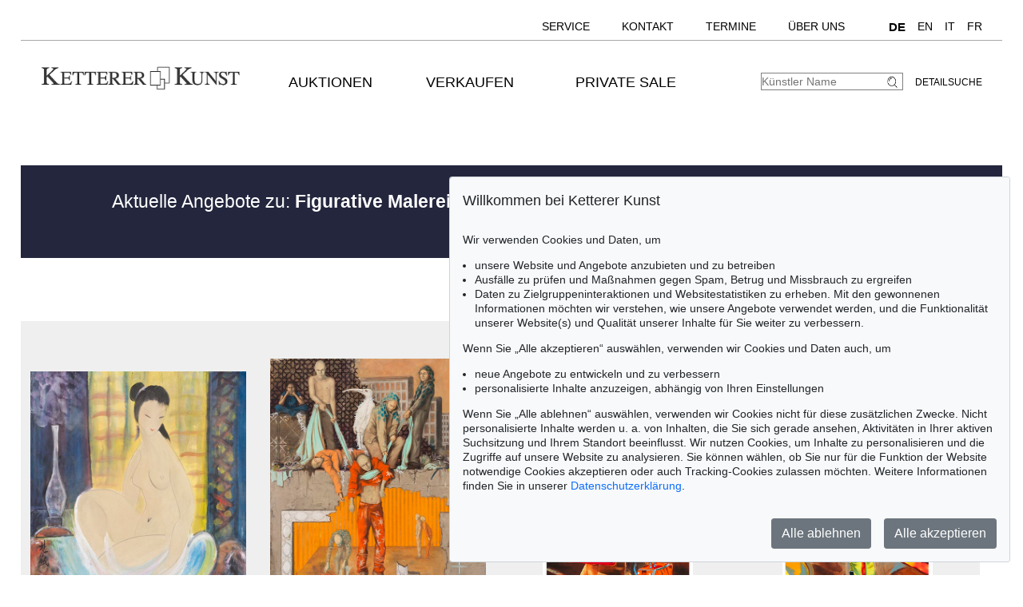

--- FILE ---
content_type: text/html; charset=UTF-8
request_url: https://www.kettererkunst.de/result.php?int=71&notkuenstlernr=504019&auswahl=kommend&shw=1
body_size: 7335
content:

<!DOCTYPE html >
<html>
<head>
	
	<meta content='text/html; charset=UTF-8' http-equiv='content-type' />
	<meta name='viewport' content='width=device-width, initial-scale=1'>
	<title>Ketterer Kunst, Kunstauktionen, Buchauktionen M&uuml;nchen, Hamburg &amp; Berlin</title>
	
	<style type='text/css'>
		@import url(/cct/src/cookie-consent.css);
	</style>
	<script src='/cct/src/cookie-consent.js'></script>
	<script>
		const cookieConsent = new CookieConsent({
			lang: 'de', // the language, in which the dialog is shown
			contentUrl: '/cct/ccc',
			privacyPolicyUrl: '/datenschutz/index.php'
		})
	</script>
	
	<style type='text/css'>
		@import url(/css/kk10.css);	
	.resultsbezeichnung_fontsize { font-size:23px; line-height:1.2; }
	a.buttonstyle
		{
		border-top:1px solid grey;
		border-right:2px solid grey;
		border-bottom:2px solid grey;
		border-left:1px solid grey;
		-moz-border-radius:5px;
		-webkit-border-radius:5px;
		border-radius:5px;
		margin-right:30px;
		padding:3px; padding-left:7px; padding-right:7px;
		text-decoration:none;
		}
	.buttonstyle:hover
		{
		color:#AF0A0A;
		border:outset #eeebe6;
		margin-right:27px;
		padding:3px; padding-left:7px; padding-right:7px;
		text-decoration:none;
		}
	.result_objekt {
		width:285px; max-height:800px; text-align:left; font-size:14px; float:left; margin-top:10px; margin-right:15px;
		}
	.result_obild {
		padding-right:5px; height:400px; line-height:400px; width:283px; text-align:center; display:flex;
		}
	.result_otxt {
		width:calc(100% - 40px); float:right; margin-right:15px; height:90px; line-height:1.4; margin-bottom:15px; overflow:hidden; white-space:nowrap; text-overflow:ellipsis;
		}
		
	@media (max-width:630px)
		{
		.result_objekt { float:none; margin:auto; }
		}
	@media (max-width:370px)
		{
		.result_obild { height:auto; line-height:normal;}
		.resultsbezeichnung_fontsize { font-size:18px; }
		}

	</style>
</head>
<body class='schwarzhover'>

	<div id='main' >
		
		<div id='topnavi' style=''><!--NEU-->
			<div id='topnavs' style=''>

				<ul class='menu' style='width:auto;' >

					<li class='top-li has-sub' aria-haspopup='true'>
						<a class='top-a' href='/kontakt/kundenservice.php'>Service<!--[if gte IE 7]><!--></a><!--<![endif]-->
						<!--[if lte IE 6]><table><tr><td><![endif]-->
						<ul class='sub sub2'>
							<li class='sub'>
								<ul>
									<li><a class='unternavi ' href='/kontakt/kundenservice.php'>Kundenservice</a></li>
		<li><a class='unternavi ' href='/kontakt/sammlungsbetreuung.php'>Sammlungsberatung</a></li>		<li><a class='unternavi ' href='/bio/biografien-a.shtml'>Künstlerbiografien</a></li>		<li><a class='unternavi ' href='/sammelgebiete.php'>Beliebte Sammelgebiete</a></li>		<li><a class='unternavi ' href='/lexikon/lexikon-a.shtml'>Lexikon</a></li>		<li><a class='unternavi ' href='/bewertung.php'>Bewertung, Erbschaft &amp; Versicherung</a></li>			</ul>
							</li>
						</ul>
					<!--[if lte IE 6]></td></tr></table></a><![endif]-->
					</li>
	
					<li class='top-li has-sub' aria-haspopup='true'>
						<a class='top-a' href='/kontakt.php'>Kontakt<!--[if gte IE 7]><!--></a><!--<![endif]-->
					<!--[if lte IE 6]><table><tr><td><![endif]-->
						<ul class='sub sub2'>
							<li class='sub'>
								<ul>
									<li><a class='unternavi ' href='/kontakt.php'>Standorte</a></li>
		<li><a class='unternavi ' href='/kontakt/kundenservice.php'>Kundenservice</a></li>		<li><a class='unternavi ' href='/kontakt/kunst-nach-1945.php'>Contemporary Art</a></li>		<li><a class='unternavi ' href='/kontakt/modern-art.php'>Modern Art</a></li>		<li><a class='unternavi ' href='/kontakt/alte-meister.php'>19th Century Art</a></li>		<li><a class='unternavi ' href='/kontakt/wertvolle-buecher.php'>Wertvolle B&uuml;cher</a></li>		<li><a class='unternavi ' href='/kontakt/sammlungsbetreuung.php'>Sammlungsberatung</a></li>		<li><a class='unternavi ' href='/kontakt/katalogisierung_provenienz.php'>Katalogisierung und Provenienzforschung</a></li>		<li><a class='unternavi ' href='/kontakt/versand.php'>Versand</a></li>		<li><a class='unternavi ' href='/kontakt/buchhaltung.php'>Buchhaltung</a></li>		<li><a class='unternavi ' href='/kontakt/unternehmensleitung.php'>Unternehmensleitung</a></li>		<li><a class='unternavi ' href='/presse-aktuell.php'>Presse &amp; Kommunikation</a></li>			</ul>
							</li>
						</ul>
					<!--[if lte IE 6]></td></tr></table></a><![endif]-->
					</li>
	
					<li class='top-li has-sub' aria-haspopup='true'>
						<a class='top-a' href='/termine.php'>Termine<!--[if gte IE 7]><!--></a><!--<![endif]-->
					<!--[if lte IE 6]><table><tr><td><![endif]-->
						<ul class='sub sub2'>
							<li class='sub'>
								<ul>
									<li><a class='unternavi ' href='/termine.php'>Termine und Veranstaltungen</a></li>
	
								</ul>
							</li>
						</ul>
					<!--[if lte IE 6]></td></tr></table></a><![endif]-->
					</li>
	
					<li class='top-li has-sub' aria-haspopup='true'>
						<a class='top-a' href='/ueber-uns.php'>Über uns<!--[if gte IE 7]><!--></a><!--<![endif]-->
					<!--[if lte IE 6]><table><tr><td><![endif]-->
						<ul class='sub sub2'>
							<li class='sub'>
								<ul>
									<li><a class='unternavi ' href='/kontakt/abteilungen.php'>Kontakt</a></li>
		<li><a class='unternavi ' href='/presse-aktuell.php'>Presse</a></li>		<li><a class='unternavi ' href='/rekorde.php'>Auktionsrekorde</a></li>		<li><a class='unternavi ' href='/stellenangebote.php'>Karriere</a></li>		<li><a class='unternavi ' href='/ueber-uns.php'>Über Ketterer Kunst</a></li>	
								</ul>
							</li>
						</ul>
					<!--[if lte IE 6]></td></tr></table></a><![endif]-->
					</li>
	
					<li class='top-li has-sub' aria-haspopup='true'>
						<span class='top-a langs' href=''><a class='unternavi' href='https://www.kettererkunst.de' style='font-size:110%; font-weight:bold; pointer-events:none;' >DE</a><a class='unternavi' href='https://www.kettererkunst.com' style=''>EN</a><a class='unternavi' href='https://www.kettererkunst.info' style=''>IT</a><a class='unternavi' href='https://www.kettererkunst.net' style=''>FR</a><!--[if gte IE 7]><!--></span><!--<![endif]-->
					</li>

				</ul>

				<br clear='all' />
			</div>
			<br clear='all' />
		</div><!--ENDE: topnavi-->
<div id='kopf' ><!--KOPF-->
	<div id='logo'>
		<a href='/index.php'>
			<img src='/img/kklogo.gif' alt='Ketterer Kunst Logo' />
		</a>
	</div>
	
			<div id='hauptnavigation' >

				<nav class='menu'>

					<navtop class='top-li has-sub'>
						<a class='top-a' href='/kaufen/kommende-auktionen.php'>Auktionen<!--[if gte IE 7]><!--></a><!--<![endif]-->
						<!--[if lte IE 6]><table><tr><td><![endif]-->
						<subnav class='sub sub2'>
							<subnavpunkt><a class='unternavi ' href='/kaufen/kommende-auktionen.php'>Kommende Auktionen</a></subnavpunkt>
		<subnavpunkt><a class='unternavi ' href='/index.php#vergang'>Vergangene Auktionen</a></subnavpunkt>		<subnavpunkt><a class='unternavi ' href='/sammelgebiete.php'>Beliebte Sammelgebiete</a></subnavpunkt>		<subnavpunkt><a class='unternavi ' href='/kaufen.php'>Wie kaufe ich bei Ketterer Kunst?</a></subnavpunkt>	
						</subnav>
						<!--[if lte IE 6]></td></tr></table></a><![endif]-->
					</navtop>
	
					<navtop class='top-li has-sub'>
						<a class='top-a' href='/verkaufen/index.php'>Verkaufen<!--[if gte IE 7]><!--></a><!--<![endif]-->
						<!--[if lte IE 6]><table><tr><td><![endif]-->
						<subnav class='sub sub2'>
							<subnavpunkt><a class='unternavi ' href='/verkaufen/index.php'>Wie verkaufte ich?</a></subnavpunkt>
		<subnavpunkt><a class='unternavi ' href='/kontakt/experten.php'>Experten</a></subnavpunkt>		<subnavpunkt><a class='unternavi ' href='https://www.ketterer-kunst-schaetzungen.de/index.php'>Angebot einholen</a></subnavpunkt>		<subnavpunkt><a class='unternavi ' href='/verkaufen/sammlungen.php'>Sammlungen in guten Händen</a></subnavpunkt>		<subnavpunkt><a class='unternavi ' href='/rekorde.php'>Auktionsrekorde</a></subnavpunkt>		<subnavpunkt><a class='unternavi ' href='/kettererkunst_in_der_presse.php'>Pressestimmen</a></subnavpunkt>		<subnavpunkt><a class='unternavi ' href='/bio/meistgesuchte.php'>Meistgesuchte Künstler</a></subnavpunkt>		<subnavpunkt><a class='unternavi ' href='/verkaufen/fragen-zum-verkauf.php'>Fragen zum Verkauf</a></subnavpunkt>	
						</subnav>
						<!--[if lte IE 6]></td></tr></table></a><![endif]-->
					</navtop>
	
					<navtop class='top-li has-sub'>
						<a class='top-a' href='/private-sale/index.php'>Private Sale<!--[if gte IE 7]><!--></a><!--<![endif]-->
						<!--[if lte IE 6]><table><tr><td><![endif]-->
						<subnav class='sub sub2'>
							<subnavpunkt><a class='unternavi ' href='/private-sale/index.php'>Kaufen &amp; Verkaufen im Private Sale</a></subnavpunkt>
		<subnavpunkt><a class='unternavi ' href='/private-sale/sammlungen-verkaufen.php'>Sammlungen im Private Sale</a></subnavpunkt>	
						</subnav>
						<!--[if lte IE 6]></td></tr></table></a><![endif]-->
					</navtop>
	
				</nav>
				<br clear='all' /><!--NEU-->

			</div><!--ENDE HAUPTNAVIGATION-->

	<div id='suche'>
		<!-- <br />
		<span style='width:140px; float:right; line-height:20px;'><a href='/result.php'>Detailsuche</a></span>
		-->
		<a class='suche' href='/result.php'>Detailsuche</a>
		<form id='formquick' name='formquick' method='post' action='/result.php?shw=1&inhaltb=2&auswahl=alles' >
			<input type='text' name='kuenstler' placeholder='K&uuml;nstler Name' value='' />
			<button name='suche' value='suche'>
				<img src='/img/lupe_27x24.gif' alt='Suche' style='border:0px; margin-right:5px; vertical-align:bottom; height:15px; width:15px; ' />
			</button>
		</form>
	</div>
	
	<style type='text/css'>
		@import url(/css/responsive4.css);
	</style>

<!-- NAVI Tablet/Smartphone -->
	<div class='m-open'><label for='menu-open' title='Open Menu'></label></div>
<!--END: NAVI Tablet/Smartphone -->

<!-- NAVI Tablet/Smartphone -->
	<input class='hidden' type='radio' name='m1' id='menu-open' class='trigger' />
	<input class='hidden' type='radio' name='m1' id='menu-close' class='trigger' />

	<div id='screen'>
		<input class='hidden' type='radio' name='s1' id='sub1a-open' />
		<input class='hidden' type='radio' name='s1' id='sub1b-open' />
		<input class='hidden' type='radio' name='s1' id='sub1c-open' />
		<input class='hidden' type='radio' name='s1' id='sub1d-open' />
		<input class='hidden' type='radio' name='s1' id='sub1e-open' />
		<input class='hidden' type='radio' name='s1' id='sub1f-open' />
		<input class='hidden' type='radio' name='s1' id='sub1g-open' />
		<input class='hidden' type='radio' name='s1' id='sub1-close' />

		<div id='menutablet'>
			<ul>
				<li class='m-close'><label for='menu-close' title='close menu'></label></li>
				<li><a class='sub1' href='/index.php'>Home</a></li>

				<li><label class='open' for='sub1a-open' title='open sub menu'><a class='sub1'>Auktionen<div></div></a></label>
					<ul class='sub1a'>
						<li class='close'>
							<label for='menu-close' title='close menu' class='closeMenu'></label>
							<label for='sub1-close' title='close sub menu' class='closeSub'></label>
						</li>
						<li><a class='' href='/kaufen/kommende-auktionen.php'>Kommende Auktionen</a></li>
		<li><a class='' href='/index.php#vergang'>Vergangene Auktionen</a></li>		<li><a class='' href='/sammelgebiete.php'>Beliebte Sammelgebiete</a></li>		<li><a class='' href='/kaufen.php'>Wie kaufe ich bei Ketterer Kunst?</a></li>	
					</ul>
				</li>
	
				<li><label class='open' for='sub1b-open' title='open sub menu'><a class='sub1'>Verkaufen<div></div></a></label>
					<ul class='sub1b'>
						<li class='close'>
							<label for='menu-close' title='close menu' class='closeMenu'></label>
							<label for='sub1-close' title='close sub menu' class='closeSub'></label>
						</li>
						<li><a class='' href='/verkaufen/index.php'>Wie verkaufte ich?</a></li>
		<li><a class='' href='/kontakt/experten.php'>Experten</a></li>		<li><a class='' href='https://www.ketterer-kunst-schaetzungen.de/index.php'>Angebot einholen</a></li>		<li><a class='' href='/verkaufen/sammlungen.php'>Sammlungen in guten Händen</a></li>		<li><a class='' href='/rekorde.php'>Auktionsrekorde</a></li>		<li><a class='' href='/kettererkunst_in_der_presse.php'>Pressestimmen</a></li>		<li><a class='' href='/bio/meistgesuchte.php'>Meistgesuchte Künstler</a></li>		<li><a class='' href='/verkaufen/fragen-zum-verkauf.php'>Fragen zum Verkauf</a></li>	
					</ul>
				</li>
	
				<li><label class='open' for='sub1c-open' title='open sub menu'><a class='sub1'>Private Sale<div></div></label></a>
					<ul class='sub1c'>
						<li class='close'>
							<label for='menu-close' title='close menu' class='closeMenu'></label>
							<label for='sub1-close' title='close sub menu' class='closeSub'></label>
						</li>
						<li><a class='' href='/private-sale/index.php'>Kaufen &amp; Verkaufen im Private Sale</a></li>
		<li><a class='' href='/private-sale/sammlungen-verkaufen.php'>Sammlungen im Private Sale</a></li>	
						</ul>
				</li>
	
				<li><label class='open' for='sub1d-open' title='open sub menu'><a class='sub1'>Service<div></div></a></label>
					<ul class='sub1d'>
						<li class='close'>
							<label for='menu-close' title='close menu' class='closeMenu'></label>
							<label for='sub1-close' title='close sub menu' class='closeSub'></label>
						</li>
						<li><a class='' href='/kontakt/kundenservice.php'>Kundenservice</a></li>
		<li><a class='' href='/kontakt/sammlungsbetreuung.php'>Sammlungsberatung</a></li>		<li><a class='' href='/bio/biografien-a.shtml'>Künstlerbiografien</a></li>		<li><a class='' href='/sammelgebiete.php'>Beliebte Sammelgebiete</a></li>		<li><a class='' href='/lexikon/lexikon-a.shtml'>Lexikon</a></li>		<li><a class='' href='/bewertung.php'>Bewertung, Erbschaft &amp; Versicherung</a></li>	
					</ul>
				</li>
	
				<li><label class='open' for='sub1e-open' title='open sub menu'><a class='sub1'>Kontakt<div></div></a></label>
					<ul class='sub1e'>
						<li class='close'>
							<label for='menu-close' title='close menu' class='closeMenu'></label>
							<label for='sub1-close' title='close sub menu' class='closeSub'></label>
						</li>
						<li><a class='' href='/kontakt.php'>Standorte</a></li>
		<li><a class='' href='/kontakt/kundenservice.php'>Kundenservice</a></li>		<li><a class='' href='/kontakt/kunst-nach-1945.php'>Contemporary Art</a></li>		<li><a class='' href='/kontakt/modern-art.php'>Modern Art</a></li>		<li><a class='' href='/kontakt/alte-meister.php'>19th Century Art</a></li>		<li><a class='' href='/kontakt/wertvolle-buecher.php'>Wertvolle B&uuml;cher</a></li>		<li><a class='' href='/kontakt/sammlungsbetreuung.php'>Sammlungsberatung</a></li>		<li><a class='' href='/kontakt/katalogisierung_provenienz.php'>Katalogisierung und Provenienzforschung</a></li>		<li><a class='' href='/kontakt/versand.php'>Versand</a></li>		<li><a class='' href='/kontakt/buchhaltung.php'>Buchhaltung</a></li>		<li><a class='' href='/kontakt/unternehmensleitung.php'>Unternehmensleitung</a></li>		<li><a class='' href='/presse-aktuell.php'>Presse &amp; Kommunikation</a></li>	
					</ul>
				</li>
	
				<li><label class='open' for='sub1f-open' title='open sub menu'><a class='sub1'>Termine<div></div></a></label>
					<ul class='sub1f'>
						<li class='close'>
							<label for='menu-close' title='close menu' class='closeMenu'></label>
							<label for='sub1-close' title='close sub menu' class='closeSub'></label>
						</li>
						<li><a class='' href='/termine.php'>Termine und Veranstaltungen</a></li>
	
					</ul>
				</li>
	
				<li><label class='open' for='sub1g-open' title='open sub menu'><a class='sub1'>Über uns<div></div></a></label>
					<ul class='sub1g'>
						<li class='close'>
							<label for='menu-close' title='close menu' class='closeMenu'></label>
							<label for='sub1-close' title='close sub menu' class='closeSub'></label>
						</li>
						<li><a class='' href='/kontakt/abteilungen.php'>Kontakt</a></li>
		<li><a class='' href='/presse-aktuell.php'>Presse</a></li>		<li><a class='' href='/rekorde.php'>Auktionsrekorde</a></li>		<li><a class='' href='/stellenangebote.php'>Karriere</a></li>		<li><a class='' href='/ueber-uns.php'>Über Ketterer Kunst</a></li>	
					</ul>
				</li>
	
				<li class='ksuche'>
					<form name='formquick' method='post' action='/result.php?shw=1&inhaltb=2&auswahl=alles' style='display:block; font:normal 14pt/38px 'texgyreadventorbold', arial, sans-serif; text-transform:uppercase; padding-left:30px; white-space:nowrap; overflow:hidden; text-overflow:ellipsis;'>
						<input type='text' name='kuenstler' placeholder='K&uuml;nstler Name' value='' style='display:inline-block; position:static; width:230px; border:1px solid grey; margin-left:30px; padding:2px 3px; border-radius:3px;' />
						<button name='suche' value='suche' style='border:0px; margin:0px; padding:0px; background:none;'>
							<img src='/img/lupe_27x24.gif' alt='Suche' style='border:0px; margin-right:5px; vertical-align:bottom; height:15px; width:15px; margin-left:-30px;' />
						</button>
					</form>
				</li>
				<li><a class='sub1' href='/result.php'>Detailsuche</a></li>
				<li class='fahnen'>
					
					<a href='https://www.kettererkunst.com'><img src='/img/en.gif' alt='English' title='English' /></a>
					<a href='https://www.kettererkunst.info'><img src='/img/it.gif' alt='Italiano' title='Italiano' /></a>
					<a href='https://www.kettererkunst.net'><img src='/img/fr.gif' alt='Fran&ccedil;ais' title='Fran&ccedil;ais' /></a>
				</li>
			</ul>
		</div><!--END: menutablet-->
	</div><!--END: screen-->
<!--END: NAVI Tablet/Smartphone -->

			<br clear='all' />
		</div><!--ENDE KOPF-->
		<br clear='all' />
		<div id='koerper' style='margin-top:35px;'><!--KÖRPER-->
		
					
					<div class='resultsbezeichnung_fontsize' style='width:100%;
								text-align:left;
								margin-bottom:30px;
								padding-top:30px;
								padding-bottom:30px;
								background: #23263d;
								color: #fff;
								'>
						
						<div class='resultsbezeichnung' style='max-width:1000px;'>
							<div style='float:left; min-width:300px;'>Aktuelle Angebote zu:  <b>Figurative Malerei  70er-heute </b></div>
							<div style='float:left;'>&nbsp;&nbsp;&nbsp;&nbsp;<a href='/registrierung/?nr_reg=71&schl=2&spr=1' target='_blank' class='buttonstyle' style='text-decoration:none; color:#ffffff;' ><b>+</b></b> <b>Registrieren</b></a></div>
							<div style='float:right; min-width:300px; font-size:18px;'>Sortierung: Wert absteigend</div>
						</div>
						<br clear='all' />
						
					</div>
					<br clear='all' />

					

					<div id='einzigespalte' style='padding-top:20px; padding-bottom:20px;' >
					
							<div class='result_objekt' style=''>
								<a href='/result.php?limit_von_details=0&objsei=1&shw=1&notkuenstlernr=504019&auswahl=kommend&int=71' style='border:0px;'>
									<button type='submit' name='' class='buttonlinknichtfett' style='background:#efefef; border:0px; text-align:left; font-family: arial, helvetica, sans-serif;'>
									<div class='result_obild' style=''><img src='/still/kunst/pic570/601/125001172.jpg' alt='Fengmian Lin - Jeune femme nue assise' style='max-width:270px; max-height:395px; margin:auto; border:none; vertical-align:bottom;' />
									</div>
									<hr style='width:calc(100% - 40px); border-top:1px dotted #efefef; margin-bottom:15px; float:right; margin-right:15px;'>
									<div class='result_otxt' style=''>
										<div style='margin:0px; color:#4d4949d4; font-size:15px;'>Auktion 601 - Lot 211<br />
										<span style='font-size:16px;'><b>Fengmian Lin</b></span><br />
										<div style='width:250px; overflow:hidden; margin:0px;  white-space:nowrap; text-overflow:ellipsis;' >Jeune femme nue assise, 1970 </div>
										<b>Nachverkaufspreis:</b> &euro; 90.000 
										</div>
									</div>
									</button>
								</a>
								<br clear='all' />
							</div>
						
							<div class='result_objekt' style=''>
								<a href='/result.php?limit_von_details=1&objsei=1&shw=1&notkuenstlernr=504019&auswahl=kommend&int=71' style='border:0px;'>
									<button type='submit' name='' class='buttonlinknichtfett' style='background:#efefef; border:0px; text-align:left; font-family: arial, helvetica, sans-serif;'>
									<div class='result_obild' style=''><img src='/still/kunst/pic570/601/125001193.jpg' alt='Jonas Burgert - Bergung II' style='max-width:270px; max-height:395px; margin:auto; border:none; vertical-align:bottom;' />
									</div>
									<hr style='width:calc(100% - 40px); border-top:1px dotted #efefef; margin-bottom:15px; float:right; margin-right:15px;'>
									<div class='result_otxt' style=''>
										<div style='margin:0px; color:#4d4949d4; font-size:15px;'>Auktion 601 - Lot 264<br />
										<span style='font-size:16px;'><b>Jonas Burgert</b></span><br />
										<div style='width:250px; overflow:hidden; margin:0px;  white-space:nowrap; text-overflow:ellipsis;' >Bergung II, 2006 </div>
										<b>Nachverkaufspreis:</b> &euro; 70.000 
										</div>
									</div>
									</button>
								</a>
								<br clear='all' />
							</div>
						
							<div class='result_objekt' style=''>
								<a href='/result.php?limit_von_details=2&objsei=1&shw=1&notkuenstlernr=504019&auswahl=kommend&int=71' style='border:0px;'>
									<button type='submit' name='' class='buttonlinknichtfett' style='background:#efefef; border:0px; text-align:left; font-family: arial, helvetica, sans-serif;'>
									<div class='result_obild' style=''><img src='/still/kunst/pic570/601/125001280.jpg' alt='Norbert Bisky - Zwischenland' style='max-width:270px; max-height:395px; margin:auto; border:none; vertical-align:bottom;' />
									</div>
									<hr style='width:calc(100% - 40px); border-top:1px dotted #efefef; margin-bottom:15px; float:right; margin-right:15px;'>
									<div class='result_otxt' style=''>
										<div style='margin:0px; color:#4d4949d4; font-size:15px;'>Auktion 601 - Lot 184<br />
										<span style='font-size:16px;'><b>Norbert Bisky</b></span><br />
										<div style='width:250px; overflow:hidden; margin:0px;  white-space:nowrap; text-overflow:ellipsis;' >Zwischenland, 2019 </div>
										<b>Nachverkaufspreis:</b> &euro; 60.000 
										</div>
									</div>
									</button>
								</a>
								<br clear='all' />
							</div>
						
							<div class='result_objekt' style=''>
								<a href='/result.php?limit_von_details=3&objsei=1&shw=1&notkuenstlernr=504019&auswahl=kommend&int=71' style='border:0px;'>
									<button type='submit' name='' class='buttonlinknichtfett' style='background:#efefef; border:0px; text-align:left; font-family: arial, helvetica, sans-serif;'>
									<div class='result_obild' style=''><img src='/still/kunst/pic570/601/125001281.jpg' alt='Norbert Bisky - Vertretung' style='max-width:270px; max-height:395px; margin:auto; border:none; vertical-align:bottom;' />
									</div>
									<hr style='width:calc(100% - 40px); border-top:1px dotted #efefef; margin-bottom:15px; float:right; margin-right:15px;'>
									<div class='result_otxt' style=''>
										<div style='margin:0px; color:#4d4949d4; font-size:15px;'>Auktion 601 - Lot 185<br />
										<span style='font-size:16px;'><b>Norbert Bisky</b></span><br />
										<div style='width:250px; overflow:hidden; margin:0px;  white-space:nowrap; text-overflow:ellipsis;' >Vertretung, 2019 </div>
										<b>Nachverkaufspreis:</b> &euro; 60.000 
										</div>
									</div>
									</button>
								</a>
								<br clear='all' />
							</div>
						
							<div class='result_objekt' style=''>
								<a href='/result.php?limit_von_details=4&objsei=1&shw=1&notkuenstlernr=504019&auswahl=kommend&int=71' style='border:0px;'>
									<button type='submit' name='' class='buttonlinknichtfett' style='background:#efefef; border:0px; text-align:left; font-family: arial, helvetica, sans-serif;'>
									<div class='result_obild' style=''><img src='/still/kunst/pic570/601/125000783.jpg' alt='Rainer Fetting - green Self with hat' style='max-width:270px; max-height:395px; margin:auto; border:none; vertical-align:bottom;' />
									</div>
									<hr style='width:calc(100% - 40px); border-top:1px dotted #efefef; margin-bottom:15px; float:right; margin-right:15px;'>
									<div class='result_otxt' style=''>
										<div style='margin:0px; color:#4d4949d4; font-size:15px;'>Auktion 601 - Lot 159<br />
										<span style='font-size:16px;'><b>Rainer Fetting</b></span><br />
										<div style='width:250px; overflow:hidden; margin:0px;  white-space:nowrap; text-overflow:ellipsis;' >green Self with hat, 1989 </div>
										<b>Nachverkaufspreis:</b> &euro; 30.000 
										</div>
									</div>
									</button>
								</a>
								<br clear='all' />
							</div>
						
							<div class='result_objekt' style=''>
								<a href='/result.php?limit_von_details=5&objsei=1&shw=1&notkuenstlernr=504019&auswahl=kommend&int=71' style='border:0px;'>
									<button type='submit' name='' class='buttonlinknichtfett' style='background:#efefef; border:0px; text-align:left; font-family: arial, helvetica, sans-serif;'>
									<div class='result_obild' style=''><img src='/still/kunst/pic570/602/124001298.jpg' alt='Rainer Fetting - Roter Steinwerfer' style='max-width:270px; max-height:395px; margin:auto; border:none; vertical-align:bottom;' />
									</div>
									<hr style='width:calc(100% - 40px); border-top:1px dotted #efefef; margin-bottom:15px; float:right; margin-right:15px;'>
									<div class='result_otxt' style=''>
										<div style='margin:0px; color:#4d4949d4; font-size:15px;'>Auktion 602 - Lot 17<br />
										<span style='font-size:16px;'><b>Rainer Fetting</b></span><br />
										<div style='width:250px; overflow:hidden; margin:0px;  white-space:nowrap; text-overflow:ellipsis;' >Roter Steinwerfer, 1983 </div>
										<b>Startpreis:</b> &euro; 22.500 
										</div>
									</div>
									</button>
								</a>
								<br clear='all' />
							</div>
						
							<div class='result_objekt' style=''>
								<a href='/result.php?limit_von_details=6&objsei=1&shw=1&notkuenstlernr=504019&auswahl=kommend&int=71' style='border:0px;'>
									<button type='submit' name='' class='buttonlinknichtfett' style='background:#efefef; border:0px; text-align:left; font-family: arial, helvetica, sans-serif;'>
									<div class='result_obild' style=''><img src='/still/kunst/pic570/602/125000441.jpg' alt='Wu Mingzhong - Buddy, Hold hands strongly' style='max-width:270px; max-height:395px; margin:auto; border:none; vertical-align:bottom;' />
									</div>
									<hr style='width:calc(100% - 40px); border-top:1px dotted #efefef; margin-bottom:15px; float:right; margin-right:15px;'>
									<div class='result_otxt' style=''>
										<div style='margin:0px; color:#4d4949d4; font-size:15px;'>Auktion 602 - Lot 27<br />
										<span style='font-size:16px;'><b>Wu Mingzhong</b></span><br />
										<div style='width:250px; overflow:hidden; margin:0px;  white-space:nowrap; text-overflow:ellipsis;' >Buddy, Hold hands strongly, 2006 </div>
										<b>Startpreis:</b> &euro; 13.000 
										</div>
									</div>
									</button>
								</a>
								<br clear='all' />
							</div>
						
							<div class='result_objekt' style=''>
								<a href='/result.php?limit_von_details=7&objsei=1&shw=1&notkuenstlernr=504019&auswahl=kommend&int=71' style='border:0px;'>
									<button type='submit' name='' class='buttonlinknichtfett' style='background:#efefef; border:0px; text-align:left; font-family: arial, helvetica, sans-serif;'>
									<div class='result_obild' style=''><img src='/still/kunst/pic570/602/125001227.jpg' alt=' Salomé (d.i. Wolfgang Ludwig C - Polynesische Landschaft' style='max-width:270px; max-height:395px; margin:auto; border:none; vertical-align:bottom;' />
									</div>
									<hr style='width:calc(100% - 40px); border-top:1px dotted #efefef; margin-bottom:15px; float:right; margin-right:15px;'>
									<div class='result_otxt' style=''>
										<div style='margin:0px; color:#4d4949d4; font-size:15px;'>Auktion 602 - Lot 156<br />
										<span style='font-size:16px;'><b>Salomé (d.i. Wolfgang Ludwig C</b></span><br />
										<div style='width:250px; overflow:hidden; margin:0px;  white-space:nowrap; text-overflow:ellipsis;' >Polynesische Landschaft, 1990 </div>
										<b>Startpreis:</b> &euro; 12.000 
										</div>
									</div>
									</button>
								</a>
								<br clear='all' />
							</div>
						
							<div class='result_objekt' style=''>
								<a href='/result.php?limit_von_details=8&objsei=1&shw=1&notkuenstlernr=504019&auswahl=kommend&int=71' style='border:0px;'>
									<button type='submit' name='' class='buttonlinknichtfett' style='background:#efefef; border:0px; text-align:left; font-family: arial, helvetica, sans-serif;'>
									<div class='result_obild' style=''><img src='/still/kunst/pic570/602/123000190.jpg' alt='Martin und Brigitte Matschinsky-Denninghoff - Theseus II' style='max-width:270px; max-height:395px; margin:auto; border:none; vertical-align:bottom;' />
									</div>
									<hr style='width:calc(100% - 40px); border-top:1px dotted #efefef; margin-bottom:15px; float:right; margin-right:15px;'>
									<div class='result_otxt' style=''>
										<div style='margin:0px; color:#4d4949d4; font-size:15px;'>Auktion 602 - Lot 10<br />
										<span style='font-size:16px;'><b>M. Matschinsky-Denninghoff</b></span><br />
										<div style='width:250px; overflow:hidden; margin:0px;  white-space:nowrap; text-overflow:ellipsis;' >Theseus II, 1992 </div>
										<b>Startpreis:</b> &euro; 10.000 
										</div>
									</div>
									</button>
								</a>
								<br clear='all' />
							</div>
						
							<div class='result_objekt' style=''>
								<a href='/result.php?limit_von_details=9&objsei=1&shw=1&notkuenstlernr=504019&auswahl=kommend&int=71' style='border:0px;'>
									<button type='submit' name='' class='buttonlinknichtfett' style='background:#efefef; border:0px; text-align:left; font-family: arial, helvetica, sans-serif;'>
									<div class='result_obild' style=''><img src='/still/kunst/pic570/602/125000996.jpg' alt='Christian Schad - Jutta' style='max-width:270px; max-height:395px; margin:auto; border:none; vertical-align:bottom;' />
									</div>
									<hr style='width:calc(100% - 40px); border-top:1px dotted #efefef; margin-bottom:15px; float:right; margin-right:15px;'>
									<div class='result_otxt' style=''>
										<div style='margin:0px; color:#4d4949d4; font-size:15px;'>Auktion 602 - Lot 85<br />
										<span style='font-size:16px;'><b>Christian Schad</b></span><br />
										<div style='width:250px; overflow:hidden; margin:0px;  white-space:nowrap; text-overflow:ellipsis;' >Jutta, 1969 </div>
										<b>Startpreis:</b> &euro; 10.000 
										</div>
									</div>
									</button>
								</a>
								<br clear='all' />
							</div>
						
							<div class='result_objekt' style=''>
								<a href='/result.php?limit_von_details=10&objsei=1&shw=1&notkuenstlernr=504019&auswahl=kommend&int=71' style='border:0px;'>
									<button type='submit' name='' class='buttonlinknichtfett' style='background:#efefef; border:0px; text-align:left; font-family: arial, helvetica, sans-serif;'>
									<div class='result_obild' style=''><img src='/still/kunst/pic570/602/125000582.jpg' alt='Werner Tübke - Am Gardasee' style='max-width:270px; max-height:395px; margin:auto; border:none; vertical-align:bottom;' />
									</div>
									<hr style='width:calc(100% - 40px); border-top:1px dotted #efefef; margin-bottom:15px; float:right; margin-right:15px;'>
									<div class='result_otxt' style=''>
										<div style='margin:0px; color:#4d4949d4; font-size:15px;'>Auktion 602 - Lot 73<br />
										<span style='font-size:16px;'><b>Werner Tübke</b></span><br />
										<div style='width:250px; overflow:hidden; margin:0px;  white-space:nowrap; text-overflow:ellipsis;' >Am Gardasee, 1998 </div>
										<b>Startpreis:</b> &euro; 9.000 
										</div>
									</div>
									</button>
								</a>
								<br clear='all' />
							</div>
						
							<div class='result_objekt' style=''>
								<a href='/result.php?limit_von_details=11&objsei=1&shw=1&notkuenstlernr=504019&auswahl=kommend&int=71' style='border:0px;'>
									<button type='submit' name='' class='buttonlinknichtfett' style='background:#efefef; border:0px; text-align:left; font-family: arial, helvetica, sans-serif;'>
									<div class='result_obild' style=''><img src='/still/kunst/pic570/602/125001082.jpg' alt='Michael Croissant - Kopf' style='max-width:270px; max-height:395px; margin:auto; border:none; vertical-align:bottom;' />
									</div>
									<hr style='width:calc(100% - 40px); border-top:1px dotted #efefef; margin-bottom:15px; float:right; margin-right:15px;'>
									<div class='result_otxt' style=''>
										<div style='margin:0px; color:#4d4949d4; font-size:15px;'>Auktion 602 - Lot 123<br />
										<span style='font-size:16px;'><b>Michael Croissant</b></span><br />
										<div style='width:250px; overflow:hidden; margin:0px;  white-space:nowrap; text-overflow:ellipsis;' >Kopf, 1990 </div>
										<b>Startpreis:</b> &euro; 8.000 
										</div>
									</div>
									</button>
								</a>
								<br clear='all' />
							</div>
						
							<div class='result_objekt' style=''>
								<a href='/result.php?limit_von_details=12&objsei=1&shw=1&notkuenstlernr=504019&auswahl=kommend&int=71' style='border:0px;'>
									<button type='submit' name='' class='buttonlinknichtfett' style='background:#efefef; border:0px; text-align:left; font-family: arial, helvetica, sans-serif;'>
									<div class='result_obild' style=''><img src='/still/kunst/pic570/602/125000552.jpg' alt='Cornelia Schleime - Mädchen mit Hund' style='max-width:270px; max-height:395px; margin:auto; border:none; vertical-align:bottom;' />
									</div>
									<hr style='width:calc(100% - 40px); border-top:1px dotted #efefef; margin-bottom:15px; float:right; margin-right:15px;'>
									<div class='result_otxt' style=''>
										<div style='margin:0px; color:#4d4949d4; font-size:15px;'>Auktion 602 - Lot 44<br />
										<span style='font-size:16px;'><b>Cornelia Schleime</b></span><br />
										<div style='width:250px; overflow:hidden; margin:0px;  white-space:nowrap; text-overflow:ellipsis;' >Mädchen mit Hund, 1998 </div>
										<b>Startpreis:</b> &euro; 7.200 
										</div>
									</div>
									</button>
								</a>
								<br clear='all' />
							</div>
						
							<div class='result_objekt' style=''>
								<a href='/result.php?limit_von_details=13&objsei=1&shw=1&notkuenstlernr=504019&auswahl=kommend&int=71' style='border:0px;'>
									<button type='submit' name='' class='buttonlinknichtfett' style='background:#efefef; border:0px; text-align:left; font-family: arial, helvetica, sans-serif;'>
									<div class='result_obild' style=''><img src='/still/kunst/pic570/602/123000181.jpg' alt='Horst Janssen - Selbst zu Paranoia. Der besudelte Putto' style='max-width:270px; max-height:395px; margin:auto; border:none; vertical-align:bottom;' />
									</div>
									<hr style='width:calc(100% - 40px); border-top:1px dotted #efefef; margin-bottom:15px; float:right; margin-right:15px;'>
									<div class='result_otxt' style=''>
										<div style='margin:0px; color:#4d4949d4; font-size:15px;'>Auktion 602 - Lot 6<br />
										<span style='font-size:16px;'><b>Horst Janssen</b></span><br />
										<div style='max-width:195px; float:left; overflow:hidden; margin:0px; white-space:nowrap; text-overflow:ellipsis;' >Selbst zu Paranoia. Der besudelte Putto</div><div style='float:left;'>,&nbsp;</div><div style='width:40px; float:left; overflow:hidden;' >1982 </div><br clear='all' />
										<b>Startpreis:</b> &euro; 6.000 
										</div>
									</div>
									</button>
								</a>
								<br clear='all' />
							</div>
						
							<div class='result_objekt' style=''>
								<a href='/result.php?limit_von_details=14&objsei=1&shw=1&notkuenstlernr=504019&auswahl=kommend&int=71' style='border:0px;'>
									<button type='submit' name='' class='buttonlinknichtfett' style='background:#efefef; border:0px; text-align:left; font-family: arial, helvetica, sans-serif;'>
									<div class='result_obild' style=''><img src='/still/kunst/pic570/602/125001136.jpg' alt='Peter Dreher - Tag um Tag guter Tag' style='max-width:270px; max-height:395px; margin:auto; border:none; vertical-align:bottom;' />
									</div>
									<hr style='width:calc(100% - 40px); border-top:1px dotted #efefef; margin-bottom:15px; float:right; margin-right:15px;'>
									<div class='result_otxt' style=''>
										<div style='margin:0px; color:#4d4949d4; font-size:15px;'>Auktion 602 - Lot 141<br />
										<span style='font-size:16px;'><b>Peter Dreher</b></span><br />
										<div style='width:250px; overflow:hidden; margin:0px;  white-space:nowrap; text-overflow:ellipsis;' >Tag um Tag guter Tag, 1978 </div>
										<b>Startpreis:</b> &euro; 5.500 
										</div>
									</div>
									</button>
								</a>
								<br clear='all' />
							</div>
						
							<div class='result_objekt' style=''>
								<a href='/result.php?limit_von_details=15&objsei=1&shw=1&notkuenstlernr=504019&auswahl=kommend&int=71' style='border:0px;'>
									<button type='submit' name='' class='buttonlinknichtfett' style='background:#efefef; border:0px; text-align:left; font-family: arial, helvetica, sans-serif;'>
									<div class='result_obild' style=''><img src='/still/kunst/pic570/602/125001137.jpg' alt='Peter Dreher - Tag um Tag guter Tag' style='max-width:270px; max-height:395px; margin:auto; border:none; vertical-align:bottom;' />
									</div>
									<hr style='width:calc(100% - 40px); border-top:1px dotted #efefef; margin-bottom:15px; float:right; margin-right:15px;'>
									<div class='result_otxt' style=''>
										<div style='margin:0px; color:#4d4949d4; font-size:15px;'>Auktion 602 - Lot 142<br />
										<span style='font-size:16px;'><b>Peter Dreher</b></span><br />
										<div style='width:250px; overflow:hidden; margin:0px;  white-space:nowrap; text-overflow:ellipsis;' >Tag um Tag guter Tag, 1978 </div>
										<b>Startpreis:</b> &euro; 5.500 
										</div>
									</div>
									</button>
								</a>
								<br clear='all' />
							</div>
						
							<div class='result_objekt' style=''>
								<a href='/result.php?limit_von_details=16&objsei=1&shw=1&notkuenstlernr=504019&auswahl=kommend&int=71' style='border:0px;'>
									<button type='submit' name='' class='buttonlinknichtfett' style='background:#efefef; border:0px; text-align:left; font-family: arial, helvetica, sans-serif;'>
									<div class='result_obild' style=''><img src='/still/kunst/pic570/602/125000538.jpg' alt='Clemens Gröszer - Die Puppe' style='max-width:270px; max-height:395px; margin:auto; border:none; vertical-align:bottom;' />
									</div>
									<hr style='width:calc(100% - 40px); border-top:1px dotted #efefef; margin-bottom:15px; float:right; margin-right:15px;'>
									<div class='result_otxt' style=''>
										<div style='margin:0px; color:#4d4949d4; font-size:15px;'>Auktion 602 - Lot 30<br />
										<span style='font-size:16px;'><b>Clemens Gröszer</b></span><br />
										<div style='width:250px; overflow:hidden; margin:0px;  white-space:nowrap; text-overflow:ellipsis;' >Die Puppe, 1994 </div>
										<b>Startpreis:</b> &euro; 5.400 
										</div>
									</div>
									</button>
								</a>
								<br clear='all' />
							</div>
						
							<div class='result_objekt' style=''>
								<a href='/result.php?limit_von_details=17&objsei=1&shw=1&notkuenstlernr=504019&auswahl=kommend&int=71' style='border:0px;'>
									<button type='submit' name='' class='buttonlinknichtfett' style='background:#efefef; border:0px; text-align:left; font-family: arial, helvetica, sans-serif;'>
									<div class='result_obild' style=''><img src='/still/kunst/pic570/602/125000581.jpg' alt='Werner Stötzer - Stürzender Engel' style='max-width:270px; max-height:395px; margin:auto; border:none; vertical-align:bottom;' />
									</div>
									<hr style='width:calc(100% - 40px); border-top:1px dotted #efefef; margin-bottom:15px; float:right; margin-right:15px;'>
									<div class='result_otxt' style=''>
										<div style='margin:0px; color:#4d4949d4; font-size:15px;'>Auktion 602 - Lot 72<br />
										<span style='font-size:16px;'><b>Werner Stötzer</b></span><br />
										<div style='width:250px; overflow:hidden; margin:0px;  white-space:nowrap; text-overflow:ellipsis;' >Stürzender Engel, 1986 </div>
										<b>Startpreis:</b> &euro; 5.400 
										</div>
									</div>
									</button>
								</a>
								<br clear='all' />
							</div>
						
							<div class='result_objekt' style=''>
								<a href='/result.php?limit_von_details=18&objsei=1&shw=1&notkuenstlernr=504019&auswahl=kommend&int=71' style='border:0px;'>
									<button type='submit' name='' class='buttonlinknichtfett' style='background:#efefef; border:0px; text-align:left; font-family: arial, helvetica, sans-serif;'>
									<div class='result_obild' style=''><img src='/still/kunst/pic570/602/125001127.jpg' alt=' Mr. Brainwash (Thierry Guetta) - Thrower' style='max-width:270px; max-height:395px; margin:auto; border:none; vertical-align:bottom;' />
									</div>
									<hr style='width:calc(100% - 40px); border-top:1px dotted #efefef; margin-bottom:15px; float:right; margin-right:15px;'>
									<div class='result_otxt' style=''>
										<div style='margin:0px; color:#4d4949d4; font-size:15px;'>Auktion 602 - Lot 139<br />
										<span style='font-size:16px;'><b>Mr. Brainwash (Thierry Guetta)</b></span><br />
										<div style='width:250px; overflow:hidden; margin:0px;  white-space:nowrap; text-overflow:ellipsis;' >Thrower, 2021 </div>
										<b>Startpreis:</b> &euro; 5.000 
										</div>
									</div>
									</button>
								</a>
								<br clear='all' />
							</div>
						
							<div class='result_objekt' style=''>
								<a href='/result.php?limit_von_details=19&objsei=1&shw=1&notkuenstlernr=504019&auswahl=kommend&int=71' style='border:0px;'>
									<button type='submit' name='' class='buttonlinknichtfett' style='background:#efefef; border:0px; text-align:left; font-family: arial, helvetica, sans-serif;'>
									<div class='result_obild' style=''><img src='/still/kunst/pic570/602/125001128.jpg' alt=' Mr. Brainwash (Thierry Guetta) - Balloon Girl' style='max-width:270px; max-height:395px; margin:auto; border:none; vertical-align:bottom;' />
									</div>
									<hr style='width:calc(100% - 40px); border-top:1px dotted #efefef; margin-bottom:15px; float:right; margin-right:15px;'>
									<div class='result_otxt' style=''>
										<div style='margin:0px; color:#4d4949d4; font-size:15px;'>Auktion 602 - Lot 140<br />
										<span style='font-size:16px;'><b>Mr. Brainwash (Thierry Guetta)</b></span><br />
										<div style='width:250px; overflow:hidden; margin:0px;  white-space:nowrap; text-overflow:ellipsis;' >Balloon Girl, 2023 </div>
										<b>Startpreis:</b> &euro; 5.000 
										</div>
									</div>
									</button>
								</a>
								<br clear='all' />
							</div>
						
							<div class='result_objekt' style=''>
								<a href='/result.php?limit_von_details=20&objsei=1&shw=1&notkuenstlernr=504019&auswahl=kommend&int=71' style='border:0px;'>
									<button type='submit' name='' class='buttonlinknichtfett' style='background:#efefef; border:0px; text-align:left; font-family: arial, helvetica, sans-serif;'>
									<div class='result_obild' style=''><img src='/still/kunst/pic570/602/125000572.jpg' alt='Hans Jüchser - Stillleben m. Rumänischem Bauernkrug' style='max-width:270px; max-height:395px; margin:auto; border:none; vertical-align:bottom;' />
									</div>
									<hr style='width:calc(100% - 40px); border-top:1px dotted #efefef; margin-bottom:15px; float:right; margin-right:15px;'>
									<div class='result_otxt' style=''>
										<div style='margin:0px; color:#4d4949d4; font-size:15px;'>Auktion 602 - Lot 64<br />
										<span style='font-size:16px;'><b>Hans Jüchser</b></span><br />
										<div style='max-width:195px; float:left; overflow:hidden; margin:0px; white-space:nowrap; text-overflow:ellipsis;' >Stillleben m. Rumänischem Bauernkrug</div><div style='float:left;'>,&nbsp;</div><div style='width:40px; float:left; overflow:hidden;' >1967 </div><br clear='all' />
										<b>Startpreis:</b> &euro; 3.600 
										</div>
									</div>
									</button>
								</a>
								<br clear='all' />
							</div>
						
							<div class='result_objekt' style=''>
								<a href='/result.php?limit_von_details=21&objsei=1&shw=1&notkuenstlernr=504019&auswahl=kommend&int=71' style='border:0px;'>
									<button type='submit' name='' class='buttonlinknichtfett' style='background:#efefef; border:0px; text-align:left; font-family: arial, helvetica, sans-serif;'>
									<div class='result_obild' style=''><img src='/still/kunst/pic570/602/125000542.jpg' alt='Shinji Himeno - Schritt' style='max-width:270px; max-height:395px; margin:auto; border:none; vertical-align:bottom;' />
									</div>
									<hr style='width:calc(100% - 40px); border-top:1px dotted #efefef; margin-bottom:15px; float:right; margin-right:15px;'>
									<div class='result_otxt' style=''>
										<div style='margin:0px; color:#4d4949d4; font-size:15px;'>Auktion 602 - Lot 34<br />
										<span style='font-size:16px;'><b>Shinji Himeno</b></span><br />
										<div style='width:250px; overflow:hidden; margin:0px;  white-space:nowrap; text-overflow:ellipsis;' >Schritt, 1994 </div>
										<b>Startpreis:</b> &euro; 2.700 
										</div>
									</div>
									</button>
								</a>
								<br clear='all' />
							</div>
						
							<div class='result_objekt' style=''>
								<a href='/result.php?limit_von_details=22&objsei=1&shw=1&notkuenstlernr=504019&auswahl=kommend&int=71' style='border:0px;'>
									<button type='submit' name='' class='buttonlinknichtfett' style='background:#efefef; border:0px; text-align:left; font-family: arial, helvetica, sans-serif;'>
									<div class='result_obild' style=''><img src='/still/kunst/pic570/602/125000553.jpg' alt='Cornelia Schleime - Frauen (3 Blatt)' style='max-width:270px; max-height:395px; margin:auto; border:none; vertical-align:bottom;' />
									</div>
									<hr style='width:calc(100% - 40px); border-top:1px dotted #efefef; margin-bottom:15px; float:right; margin-right:15px;'>
									<div class='result_otxt' style=''>
										<div style='margin:0px; color:#4d4949d4; font-size:15px;'>Auktion 602 - Lot 45<br />
										<span style='font-size:16px;'><b>Cornelia Schleime</b></span><br />
										<div style='width:250px; overflow:hidden; margin:0px;  white-space:nowrap; text-overflow:ellipsis;' >Frauen (3 Blatt), 2000 </div>
										<b>Startpreis:</b> &euro; 2.700 
										</div>
									</div>
									</button>
								</a>
								<br clear='all' />
							</div>
						
							<div class='result_objekt' style=''>
								<a href='/result.php?limit_von_details=23&objsei=1&shw=1&notkuenstlernr=504019&auswahl=kommend&int=71' style='border:0px;'>
									<button type='submit' name='' class='buttonlinknichtfett' style='background:#efefef; border:0px; text-align:left; font-family: arial, helvetica, sans-serif;'>
									<div class='result_obild' style=''><img src='/still/kunst/pic570/602/125000558.jpg' alt='Elvira Bach - Frau mit Schlange, liegend' style='max-width:270px; max-height:395px; margin:auto; border:none; vertical-align:bottom;' />
									</div>
									<hr style='width:calc(100% - 40px); border-top:1px dotted #efefef; margin-bottom:15px; float:right; margin-right:15px;'>
									<div class='result_otxt' style=''>
										<div style='margin:0px; color:#4d4949d4; font-size:15px;'>Auktion 602 - Lot 50<br />
										<span style='font-size:16px;'><b>Elvira Bach</b></span><br />
										<div style='width:250px; overflow:hidden; margin:0px;  white-space:nowrap; text-overflow:ellipsis;' >Frau mit Schlange, liegend, 2004 </div>
										<b>Startpreis:</b> &euro; 2.700 
										</div>
									</div>
									</button>
								</a>
								<br clear='all' />
							</div>
						
							<div class='result_objekt' style=''>
								<a href='/result.php?limit_von_details=24&objsei=1&shw=1&notkuenstlernr=504019&auswahl=kommend&int=71' style='border:0px;'>
									<button type='submit' name='' class='buttonlinknichtfett' style='background:#efefef; border:0px; text-align:left; font-family: arial, helvetica, sans-serif;'>
									<div class='result_obild' style=''><img src='/still/kunst/pic570/602/125000575.jpg' alt='Johannes Hüppi - Ohne Titel' style='max-width:270px; max-height:395px; margin:auto; border:none; vertical-align:bottom;' />
									</div>
									<hr style='width:calc(100% - 40px); border-top:1px dotted #efefef; margin-bottom:15px; float:right; margin-right:15px;'>
									<div class='result_otxt' style=''>
										<div style='margin:0px; color:#4d4949d4; font-size:15px;'>Auktion 602 - Lot 67<br />
										<span style='font-size:16px;'><b>Johannes Hüppi</b></span><br />
										<div style='width:250px; overflow:hidden; margin:0px;  white-space:nowrap; text-overflow:ellipsis;' >Ohne Titel, 2019 </div>
										<b>Startpreis:</b> &euro; 2.700 
										</div>
									</div>
									</button>
								</a>
								<br clear='all' />
							</div>
						
							<div class='result_objekt' style=''>
								<a href='/result.php?limit_von_details=25&objsei=1&shw=1&notkuenstlernr=504019&auswahl=kommend&int=71' style='border:0px;'>
									<button type='submit' name='' class='buttonlinknichtfett' style='background:#efefef; border:0px; text-align:left; font-family: arial, helvetica, sans-serif;'>
									<div class='result_obild' style=''><img src='/still/kunst/pic570/602/125000539.jpg' alt='Gero Künzel - Selbst' style='max-width:270px; max-height:395px; margin:auto; border:none; vertical-align:bottom;' />
									</div>
									<hr style='width:calc(100% - 40px); border-top:1px dotted #efefef; margin-bottom:15px; float:right; margin-right:15px;'>
									<div class='result_otxt' style=''>
										<div style='margin:0px; color:#4d4949d4; font-size:15px;'>Auktion 602 - Lot 31<br />
										<span style='font-size:16px;'><b>Gero Künzel</b></span><br />
										<div style='width:250px; overflow:hidden; margin:0px;  white-space:nowrap; text-overflow:ellipsis;' >Selbst, 1988 </div>
										<b>Startpreis:</b> &euro; 1.800 
										</div>
									</div>
									</button>
								</a>
								<br clear='all' />
							</div>
						
							<div class='result_objekt' style=''>
								<a href='/result.php?limit_von_details=26&objsei=1&shw=1&notkuenstlernr=504019&auswahl=kommend&int=71' style='border:0px;'>
									<button type='submit' name='' class='buttonlinknichtfett' style='background:#efefef; border:0px; text-align:left; font-family: arial, helvetica, sans-serif;'>
									<div class='result_obild' style=''><img src='/still/kunst/pic570/602/125000543.jpg' alt='Gero Künzel - Halloween Selbst' style='max-width:270px; max-height:395px; margin:auto; border:none; vertical-align:bottom;' />
									</div>
									<hr style='width:calc(100% - 40px); border-top:1px dotted #efefef; margin-bottom:15px; float:right; margin-right:15px;'>
									<div class='result_otxt' style=''>
										<div style='margin:0px; color:#4d4949d4; font-size:15px;'>Auktion 602 - Lot 35<br />
										<span style='font-size:16px;'><b>Gero Künzel</b></span><br />
										<div style='width:250px; overflow:hidden; margin:0px;  white-space:nowrap; text-overflow:ellipsis;' >Halloween Selbst, 1993 </div>
										<b>Startpreis:</b> &euro; 1.800 
										</div>
									</div>
									</button>
								</a>
								<br clear='all' />
							</div>
						
							<div class='result_objekt' style=''>
								<a href='/result.php?limit_von_details=27&objsei=1&shw=1&notkuenstlernr=504019&auswahl=kommend&int=71' style='border:0px;'>
									<button type='submit' name='' class='buttonlinknichtfett' style='background:#efefef; border:0px; text-align:left; font-family: arial, helvetica, sans-serif;'>
									<div class='result_obild' style=''><img src='/still/kunst/pic570/602/125000548.jpg' alt='Alfred Hrdlicka - Kleiner weiblicher Torso' style='max-width:270px; max-height:395px; margin:auto; border:none; vertical-align:bottom;' />
									</div>
									<hr style='width:calc(100% - 40px); border-top:1px dotted #efefef; margin-bottom:15px; float:right; margin-right:15px;'>
									<div class='result_otxt' style=''>
										<div style='margin:0px; color:#4d4949d4; font-size:15px;'>Auktion 602 - Lot 40<br />
										<span style='font-size:16px;'><b>Alfred Hrdlicka</b></span><br />
										<div style='width:250px; overflow:hidden; margin:0px;  white-space:nowrap; text-overflow:ellipsis;' >Kleiner weiblicher Torso, 2001 </div>
										<b>Startpreis:</b> &euro; 1.620 
										</div>
									</div>
									</button>
								</a>
								<br clear='all' />
							</div>
						
							<div class='result_objekt' style=''>
								<a href='/result.php?limit_von_details=28&objsei=1&shw=1&notkuenstlernr=504019&auswahl=kommend&int=71' style='border:0px;'>
									<button type='submit' name='' class='buttonlinknichtfett' style='background:#efefef; border:0px; text-align:left; font-family: arial, helvetica, sans-serif;'>
									<div class='result_obild' style=''><img src='/still/kunst/pic570/602/125000577.jpg' alt='Karl-Heinz Appelt - Fülliger Torso' style='max-width:270px; max-height:395px; margin:auto; border:none; vertical-align:bottom;' />
									</div>
									<hr style='width:calc(100% - 40px); border-top:1px dotted #efefef; margin-bottom:15px; float:right; margin-right:15px;'>
									<div class='result_otxt' style=''>
										<div style='margin:0px; color:#4d4949d4; font-size:15px;'>Auktion 602 - Lot 69<br />
										<span style='font-size:16px;'><b>Karl-Heinz Appelt</b></span><br />
										<div style='width:250px; overflow:hidden; margin:0px;  white-space:nowrap; text-overflow:ellipsis;' >Fülliger Torso, 1994 </div>
										<b>Startpreis:</b> &euro; 1.620 
										</div>
									</div>
									</button>
								</a>
								<br clear='all' />
							</div>
						
							<div class='result_objekt' style=''>
								<a href='/result.php?limit_von_details=29&objsei=1&shw=1&notkuenstlernr=504019&auswahl=kommend&int=71' style='border:0px;'>
									<button type='submit' name='' class='buttonlinknichtfett' style='background:#efefef; border:0px; text-align:left; font-family: arial, helvetica, sans-serif;'>
									<div class='result_obild' style=''><img src='/still/kunst/pic570/602/125001108.jpg' alt='Sigmar Polke - Leave the Lab and enter the Office' style='max-width:270px; max-height:395px; margin:auto; border:none; vertical-align:bottom;' />
									</div>
									<hr style='width:calc(100% - 40px); border-top:1px dotted #efefef; margin-bottom:15px; float:right; margin-right:15px;'>
									<div class='result_otxt' style=''>
										<div style='margin:0px; color:#4d4949d4; font-size:15px;'>Auktion 602 - Lot 130<br />
										<span style='font-size:16px;'><b>Sigmar Polke</b></span><br />
										<div style='max-width:195px; float:left; overflow:hidden; margin:0px; white-space:nowrap; text-overflow:ellipsis;' >Leave the Lab and enter the Office</div><div style='float:left;'>,&nbsp;</div><div style='width:40px; float:left; overflow:hidden;' >1991 </div><br clear='all' />
										<b>Startpreis:</b> &euro; 1.400 
										</div>
									</div>
									</button>
								</a>
								<br clear='all' />
							</div>
						
				</div>
				<br clear='all' />
					
						<div style='width:70%; min-width:320px; margin:auto;'>
						<div style='float:left; width:55%; text-align:center; font-size:16px; '><a href='/result.php?seite=1&shw=1&notkuenstlernr=504019&auswahl=kommend&int=71' style='border:0px;'> <button type='submit' name='seite' value='1'
											style='font-weight:bold; color:#000000; font-size:17px; color:#000000; background-color:white; margin-right:5px;
												-moz-border-radius:5px; -webkit-border-radius:5px; border-radius:5px;'>
											1</button></a><a href='/result.php?seite=2&shw=1&notkuenstlernr=504019&auswahl=kommend&int=71' style='border:0px;'> <button type='submit' name='seite' value='2'
											style=' color:#000000; background-color:white; margin-right:5px;
												-moz-border-radius:5px; -webkit-border-radius:5px; border-radius:5px;'>
											2</button></a>
						</div>
						<a href='/result.php?seite=2&shw=1&notkuenstlernr=504019&auswahl=kommend&int=71' style='border:0px;'> 
							<div style='float:left; width:5%; min-width:30px; text-align:left; margin-left:2%; '>
								<button type='submit' name='seite' value=2 style='background:#ffffff; border:0px solid white; padding:0; width:100%;'>
									<img src='/img/button-arrow-black-next.png' alt='button next' title='' style='border:none; margin:none; vertical-align:middle;' />
								</button>
							</div></a>
							
					</div>
						
		<br clear='all' />
	</div><!--ENDE KÖRPER-->

	<br clear='all' />
		<!-- BANNER -->
	<style type='text/css'>

		erstfooter, unterfooter {
			display:block;
			width:96%;
			padding:25px 0;
			margin:auto;
			border:none;
			}
		erstfooter { background-color:#888; }
		unterfooter { background-color:#333; }
		foothalt { display:block; width:94%; padding:0; margin:auto; color:#fff !important; }
		foothalt * { color:#fff !important; }
		erstfooter foothalt { padding-top:20px; }
		unterfooter foothalt a { float:right; margin-left:30px;}
		standort { display:block; float:left; width:300px; height:200px; line-height:150%; }
		upper { text-transform:uppercase; font-weight:bold; }
		news { display:block; float:left; width:600px; height:200px; line-height:150%; position:relative; }
		news i { font-size:150%; }
		news a { border:1px solid #fff; padding:5px 10px; position:absolute; bottom:60px; right:0; }
		news div.whatever { width:300px; position:absolute; left:0; bottom:60px; border-bottom:1px solid #fff; }
		@media only screen and (max-width:690px) {
			foothalt { width:85%; padding:0; margin:auto; }
			standort { padding-bottom:30px; height:auto; }
			news { width:90%; margin-top:20px; }
			news a, news div.whatever { position:unset; display:block; text-align:center; margin:20px auto; }
			}
		@media (max-width:580px) {
			unterfooter foothalt a { float:unset; display:inline-block; margin:15px 0 0 0; width:48%; }
			}
	</style>

	<erstfooter>
		<foothalt>

			<standort>
				<upper>München</upper><br />
				Hauptsitz<br />Joseph-Wild-Str. 18<br />81829 München<br />
				Tel.: +49 (0)89 55 244-0<br />Fax: +49 (0)89 55 244-177<br />
				<a href='mailto:info@kettererkunst.de'>info@kettererkunst.de</a>
			</standort>
	
			<standort>
				<upper>Hamburg</upper><br />
				Louisa von Saucken / Undine Schleifer<br />Holstenwall 5<br />20355 Hamburg<br />
				Tel.: +49 (0)40 37 49 61-0<br />Fax: +49 (0)40 37 49 61-66<br />
				<a href='mailto:infohamburg@kettererkunst.de'>infohamburg@kettererkunst.de</a>
			</standort>
	
			<standort>
				<upper>Berlin</upper><br />
				Dr. Simone Wiechers<br />Fasanenstr. 70<br />10719 Berlin<br />
				Tel.: +49 (0)30 88 67 53-63<br />Fax: +49 (0)30 88 67 56-43<br />
				<a href='mailto:infoberlin@kettererkunst.de'>infoberlin@kettererkunst.de</a>
			</standort>
	
			<standort>
				<upper>Köln</upper><br />
				Cordula Lichtenberg<br />Gertrudenstraße 24-28<br />50667 Köln<br />
				Tel.: +49 (0)221 510 908-15<br />
				<a href='mailto:infokoeln@kettererkunst.de'>infokoeln@kettererkunst.de</a>
			</standort>
	
			<standort>
				<upper>Baden-Württemberg<br />Hessen<br />Rheinland-Pfalz</upper><br />
				Miriam Heß<br />
				Tel.: +49 (0)62 21 58 80-038<br />Fax: +49 (0)62 21 58 80-595<br />
				<a href='mailto:infoheidelberg@kettererkunst.de'>infoheidelberg@kettererkunst.de</a>
			</standort>
	
			<standort>
				<upper>Norddeutschland</upper><br />
				Nico Kassel, M.A.<br />
				Tel.: +49 (0)89 55244-164<br />Mobil: +49 (0)171 8618661<br />
				<a href='mailto:n.kassel@kettererkunst.de'>n.kassel@kettererkunst.de</a>
			</standort>
	
			<news>
				<i>Keine Auktion mehr verpassen!<br />Wir informieren Sie rechtzeitig.</i><br />
				<div class='whatever'>&nbsp;</div>
				<a href='/registrierung/' class='regb'>Jetzt zum Newsletter anmelden > </a>
			</news>
			<br clear='all' />
		</foothalt>
	</erstfooter>
	<unterfooter>
		<foothalt>
			&copy 2026 Ketterer Kunst GmbH & Co. KG
			<a href='/datenschutz/index.php'>Datenschutz</a>
			<a href='/impressum.php'>Impressum</a>
			<a href='/bfsg/index.php'>Barrierefreiheit</a>
		</foothalt>
	</unterfooter>
	<br clear='all' />
</div><!--ENDE main-->
</body>
</html>
			



